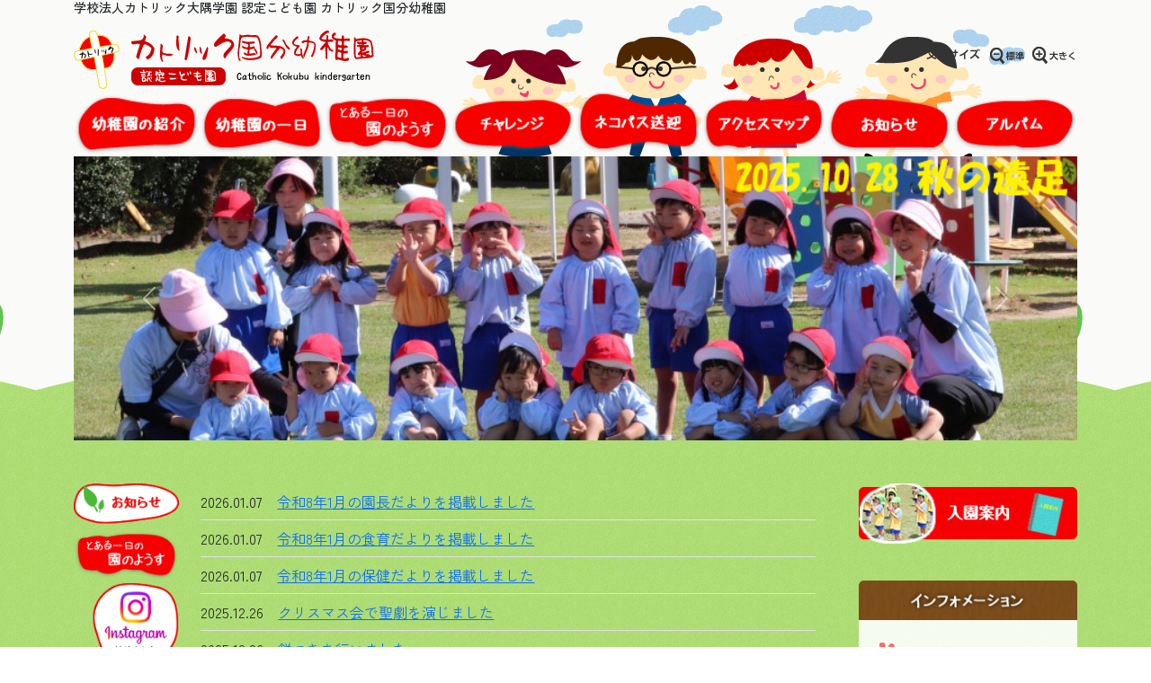

--- FILE ---
content_type: text/html
request_url: https://catholic-kokubu.net/
body_size: 53701
content:
<!DOCTYPE html>
<html lang="ja" dir="ltr">
<head>
  <meta charset="shift-jis">
  <meta http-equiv="X-UA-Compatible" content="IE=edge">
  <meta name="viewport" content="width=device-width,user-scalable=yes,maximum-scale=1" />
  <meta name="keywords" content="幼稚園,子育て,霧島市,国分駅,鹿児島県" />
  <meta name="description" content="霧島市中心部国分駅徒歩10分の伝統ある幼稚園、カトリック国分幼稚園の公式ホームページです。祈る心、感謝する心、人や物を感謝する心を養います。" />
    <title>学校法人カトリック大隅学園 認定こども園 カトリック国分幼稚園 公式ホームページ</title>
  <link rel="shortcut icon" href="//www.iimo.jp/shop/1588/img/datebox/favicon_1588.gif" />  <link href="https://cdn.jsdelivr.net/npm/bootstrap@5.0.2/dist/css/bootstrap.min.css" rel="stylesheet" integrity="sha384-EVSTQN3/azprG1Anm3QDgpJLIm9Nao0Yz1ztcQTwFspd3yD65VohhpuuCOmLASjC" crossorigin="anonymous">
  <link rel="preconnect" href="https://fonts.googleapis.com">
  <link rel="preconnect" href="https://fonts.gstatic.com" crossorigin>
  <link href="https://fonts.googleapis.com/css2?family=Zen+Kaku+Gothic+New:wght@300;400;500;700;900&display=swap" rel="stylesheet">
  <link rel ="stylesheet" href="https://cdnjs.cloudflare.com/ajax/libs/font-awesome/6.4.2/css/all.min.css">
  <link rel="stylesheet" href="//www.iimo.jp/shop/1588/css/home_1588.css?20230907" type="text/css" /><link rel="stylesheet" href="//www.iimo.jp/shop/1588/css/whole_1588.css?20230907" type="text/css" />  <!--[if lt IE 9]>
    <script src="https://oss.maxcdn.com/html5shiv/3.7.3/html5shiv.min.js"></script>
    <script src="https://oss.maxcdn.com/respond/1.4.2/respond.min.js"></script>
  <![endif]-->
  <script type="text/javascript" src="//www.iimo.jp/shop/1588/js/styleswitcher.js"></script>
<link rel="alternate stylesheet" type="text/css" href="//www.iimo.jp/shop/1588/css/font_small.css" title="small" />
<link rel="alternate stylesheet" type="text/css" href="//www.iimo.jp/shop/1588/css/font_normal.css" title="standard" />
<link rel="alternate stylesheet" type="text/css" href="//www.iimo.jp/shop/1588/css/font_large.css" title="large" />


<link rel="stylesheet" href="//www.iimo.jp/shop/1588/js/css/lightbox.css" type="text/css" media="screen" />

<script>
  (function(i,s,o,g,r,a,m){i['GoogleAnalyticsObject']=r;i[r]=i[r]||function(){
  (i[r].q=i[r].q||[]).push(arguments)},i[r].l=1*new Date();a=s.createElement(o),
  m=s.getElementsByTagName(o)[0];a.async=1;a.src=g;m.parentNode.insertBefore(a,m)
  })(window,document,'script','//www.google-analytics.com/analytics.js','ga');

  ga('create', 'UA-40811501-1', 'catholic-kokubu.net');
  ga('send', 'pageview');

</script>
</head>
<body class="bg-container">
  <header>
    <div class="container mb-3 mb-md-5">
      <h1 class="d-none d-md-block small">学校法人カトリック大隅学園 認定こども園 カトリック国分幼稚園 </h1>
      <div class="row align-items-center justify-content-between">
        <div class="col-8">
          <h2 class="m-0">
            <a href="https://www.catholic-kokubu.net">
              <img src="//www.iimo.jp/shop/1588/img/datebox/icon_photo_1588.png" alt="学校法人カトリック大隅学園 認定こども園 カトリック国分幼稚園 公式ホームページ" class="mw-100" style="position: relative;z-index: 9999">
            </a>
          </h2>
        </div>
        <div class="col-auto">
          <ul class="d-flex list-unstyled m-0">
            <li class="d-none d-md-block" style="background: url(//www.iimo.jp/shop/1588/img/design/font_s.png) center center no-repeat;width: 116px;height: 30px;text-indent: -9999;font-size: 0;"><a class="d-block" style="width: 100%;height: 100%;" href="javascript:void(0);" onClick="setActiveStyleSheet('standard'); return false;">文字サイズ 標準</a></li>
            <li class="d-none d-md-block" style="background: url(//www.iimo.jp/shop/1588/img/design/font_b.png) center center no-repeat;width: 55px;height: 30px;text-indent: -9999;font-size: 0;"><a class="d-block" style="width: 100%;height: 100%;" href="javascript:void(0);" onClick="setActiveStyleSheet('large'); return false;">文字サイズ 大きくする</a></li>
            <li class="d-md-none"><div class="btn-humb"><span></span><span></span><span>Menu</span></li>
          </ul>
        </div>
      </div>
      
      <nav class="d-none d-md-block">
        <ul class="d-md-flex list-unstyled m-0">
                    <li style="flex:1" class="text-center "><a href="https://www.catholic-kokubu.net?pg=page&amp;id=482&amp;pageid=711" ><img src="//www.iimo.jp/shop/1588/img/datebox/contents1_1588_482.png" class="w-100" alt="認定こども園  カトリック国分幼稚園について"></a></li>
                    <li style="flex:1" class="text-center "><a href="https://www.catholic-kokubu.net?pg=page&amp;id=483&amp;pageid=714" ><img src="//www.iimo.jp/shop/1588/img/datebox/contents1_1588_483.png" class="w-100" alt="幼稚園の一日"></a></li>
                    <li style="flex:1" class="text-center "><a href="https://www.catholic-kokubu.net/?pg=news&categoryid1=330" ><img src="//www.iimo.jp/shop/1588/img/datebox/contents1_1588_1571.png" class="w-100" alt="とある一日の園の様子"></a></li>
                    <li style="flex:1" class="text-center "><a href="https://www.catholic-kokubu.net?pg=page&amp;id=484&amp;pageid=715" ><img src="//www.iimo.jp/shop/1588/img/datebox/contents1_1588_484.png" class="w-100" alt="チャレンジ"></a></li>
                    <li style="flex:1" class="text-center "><a href="https://www.catholic-kokubu.net?pg=page&amp;id=486&amp;pageid=716" ><img src="//www.iimo.jp/shop/1588/img/datebox/contents1_1588_486.png" class="w-100" alt="ネコバス送迎"></a></li>
                    <li style="flex:1" class="text-center "><a href="?s=1588&pg=map" ><img src="//www.iimo.jp/shop/1588/img/datebox/contents1_1588_487.png" class="w-100" alt="アクセスマップ"></a></li>
                    <li style="flex:1" class="text-center "><a href="https://www.catholic-kokubu.net/?pg=news&categoryid1=329" ><img src="//www.iimo.jp/shop/1588/img/datebox/contents1_1588_497.png" class="w-100" alt="お知らせ"></a></li>
                    <li style="flex:1" class="text-center "><a href="https://www.catholic-kokubu.net?pg=page&amp;id=492&amp;pageid=0" ><img src="//www.iimo.jp/shop/1588/img/datebox/contents1_1588_492.png" class="w-100" alt="アルバム"></a></li>
                  </ul>
      </nav>
      
      <div class="circle-bg bg-light"></div>
      <div id="g-nav">
        <div id="g-nav-container">
          <div class="container mt-3">
            <ul class="row list-unstyled m-0">
                            <li class="col-6"><a href="https://www.catholic-kokubu.net?pg=page&amp;id=482&amp;pageid=711" ><img src="//www.iimo.jp/shop/1588/img/datebox/contents1_1588_482.png" class="w-100" alt="認定こども園  カトリック国分幼稚園について"></a></li>
                            <li class="col-6"><a href="https://www.catholic-kokubu.net?pg=page&amp;id=483&amp;pageid=714" ><img src="//www.iimo.jp/shop/1588/img/datebox/contents1_1588_483.png" class="w-100" alt="幼稚園の一日"></a></li>
                            <li class="col-6"><a href="https://www.catholic-kokubu.net/?pg=news&categoryid1=330" ><img src="//www.iimo.jp/shop/1588/img/datebox/contents1_1588_1571.png" class="w-100" alt="とある一日の園の様子"></a></li>
                            <li class="col-6"><a href="https://www.catholic-kokubu.net?pg=page&amp;id=484&amp;pageid=715" ><img src="//www.iimo.jp/shop/1588/img/datebox/contents1_1588_484.png" class="w-100" alt="チャレンジ"></a></li>
                            <li class="col-6"><a href="https://www.catholic-kokubu.net?pg=page&amp;id=486&amp;pageid=716" ><img src="//www.iimo.jp/shop/1588/img/datebox/contents1_1588_486.png" class="w-100" alt="ネコバス送迎"></a></li>
                            <li class="col-6"><a href="?s=1588&pg=map" ><img src="//www.iimo.jp/shop/1588/img/datebox/contents1_1588_487.png" class="w-100" alt="アクセスマップ"></a></li>
                            <li class="col-6"><a href="https://www.catholic-kokubu.net/?pg=news&categoryid1=329" ><img src="//www.iimo.jp/shop/1588/img/datebox/contents1_1588_497.png" class="w-100" alt="お知らせ"></a></li>
                            <li class="col-6"><a href="https://www.catholic-kokubu.net?pg=page&amp;id=492&amp;pageid=0" ><img src="//www.iimo.jp/shop/1588/img/datebox/contents1_1588_492.png" class="w-100" alt="アルバム"></a></li>
                          </ul>
                        <div class="mt-3">
              <p><a href="?s=1588&amp;pg=page&amp;pageid=688"><img alt="" class="w-100" src="https://www.iimo.jp/shop/1588/img/annai01-2014.png" style="max-width:500px" /></a><br />
&nbsp;</p>

<div><img alt="" class="w-100" src="https://www.iimo.jp/shop/1588/img/design/bar01.png" style="max-width: 500px" /></div>

<ul id="nav03">
	<li><u><ins><a href="?s=1588&amp;pg=page&amp;pageid=731"><span style="color:#0000FF;">園長だより</span></a></ins></u></li>
	<li><u><ins><a href="?s=1588&amp;pg=page&amp;pageid=730"><span style="color:#0000FF;">食育だより・保健だより</span></a></ins></u></li>
	<li><a href="http://www.iimo.jp/shop/1588/files/20251学期日程(1).png"><span style="color:#0000FF;">1学期のスケジュール</span></a></li>
	<li><a href="http://www.iimo.jp/shop/1588/files/20252学期日程.png"><span style="color:#0000FF;"><u>2学期のスケジュール</u></span></a></li>
	<li><a href="http://www.iimo.jp/shop/1588/files/20253学期日程.png"><span style="color:#0000FF;"><u>3学期のスケジュール</u></span></a></li>
	<li><u><ins><span style="color:#0000CD;">年</span><a href="?s=1588&amp;pg=page&amp;pageid=692"><span style="color:#0000CD;">間の行事</span></a></ins></u></li>
	<li><a href="http://www.iimo.jp/shop/1588/files/2025土曜学校日程.png"><u><ins><span style="color:#0000FF;">土曜学校のスケジュール</span></ins></u></a></li>
	<li><u><ins><a href="?s=1588&amp;pg=page&amp;pageid=689"><span style="color:#0000FF;">子育て支援</span></a></ins></u></li>
	<li><u><ins><a href="?s=1588&amp;pg=page&amp;pageid=690"><span style="color:#0000FF;">保護者さんからよくある質問</span></a></ins></u></li>
	<li><a href="?pg=page&amp;pageid=693"><u><ins><span style="color:#0000FF;">自己評価について</span></ins></u></a></li>
	<li><a href="?s=1588&amp;pg=page&amp;pageid=2956"><font color="#0000ff"><u>教職員の採用について</u></font></a></li>
	<li><u><ins><a href="?s=1588&amp;pg=info"><span style="color:#0000FF;">お問い合わせ</span></a></ins></u></li>
</ul>

<p>&nbsp;</p>

            </div>
                      </div>
        </div>
      </div>
      
            <div id="carouselControls" class="carousel slide" data-bs-ride="carousel">
        <div class="carousel-inner">
                    <div class="carousel-item active">
            <img src="//www.iimo.jp/shop/1588/img/datebox/home_main_photo1_1588.jpg?2025-12-10 10:12:04" class="d-block w-100" alt="スライドショー1">
          </div>
                              <div class="carousel-item">
            <img src="//www.iimo.jp/shop/1588/img/datebox/home_main_photo2_1588.jpg?2025-12-10 10:12:04" class="d-block w-100" alt="スライドショー2">
          </div>
                              <div class="carousel-item">
            <img src="//www.iimo.jp/shop/1588/img/datebox/home_main_photo3_1588.jpg?2025-12-10 10:12:04" class="d-block w-100" alt="スライドショー3">
          </div>
                              <div class="carousel-item">
            <img src="//www.iimo.jp/shop/1588/img/datebox/home_main_photo4_1588.jpg?2025-12-10 10:12:04" class="d-block w-100" alt="スライドショー4">
          </div>
                              <div class="carousel-item">
            <img src="//www.iimo.jp/shop/1588/img/datebox/home_main_photo5_1588.jpg?2025-12-10 10:12:04" class="d-block w-100" alt="スライドショー5">
          </div>
                  </div>
        <button class="carousel-control-prev" type="button" data-bs-target="#carouselControls" data-bs-slide="prev">
          <span class="carousel-control-prev-icon" aria-hidden="true"></span>
          <span class="visually-hidden">Previous</span>
        </button>
        <button class="carousel-control-next" type="button" data-bs-target="#carouselControls" data-bs-slide="next">
          <span class="carousel-control-next-icon" aria-hidden="true"></span>
          <span class="visually-hidden">Next</span>
        </button>
      </div>
          </div>
  </header>
  
  <main>
    <div class="container overflow-hidden">
      <div class="row gx-5">
        <div class="col-lg-9 mb-5">
          <section class="mb-5">
  <dl class="row">
    <dt class="col-lg-2 mb-3">
      <span class="row align-items-end gx-0">
        <span class="col-4 col-md-12">
          <a href="https://www.catholic-kokubu.net?pg=news&amp;categoryid1=329" class="d-block">
            <img src="//www.iimo.jp/shop/1588/img/design/btn-news.png" class="mw-100" alt="最新のニュース・トピックス">
          </a>
        </span>
                <span class="col-4 col-md-12">
          <a href="https://www.catholic-kokubu.net?pg=news&amp;categoryid1=330" class="d-block">
            <img src="//www.iimo.jp/shop/1588/img/design/nav005.png" class="mw-100" alt="とある1日の園の様子">
          </a>
        </span>
        <span class="col-4 col-md-12">
          <a href="https://www.instagram.com/kato_koku_kids/" class="d-block">
            <img src="//www.iimo.jp/shop/1588/img/design/btn-instagram.png" class="mw-100" alt="instagram">
          </a>
        </span>
      </span>
    </dt>
    <dd class="col-lg-10">
      <ul class="list-unstyled m-0">
                                                <li class="d-flex border-bottom py-2">
          <span class="me-3">2026.01.07</span>
          <p class="m-0"><a href="https://www.catholic-kokubu.net?pg=news&amp;id=45520&amp;categoryid1=329">令和8年1月の園長だよりを掲載しました</a></p>
        </li>
                                                        <li class="d-flex border-bottom py-2">
          <span class="me-3">2026.01.07</span>
          <p class="m-0"><a href="https://www.catholic-kokubu.net?pg=news&amp;id=45519&amp;categoryid1=329">令和8年1月の食育だよりを掲載しました</a></p>
        </li>
                                                        <li class="d-flex border-bottom py-2">
          <span class="me-3">2026.01.07</span>
          <p class="m-0"><a href="https://www.catholic-kokubu.net?pg=news&amp;id=45518&amp;categoryid1=329">令和8年1月の保健だよりを掲載しました</a></p>
        </li>
                                                        <li class="d-flex border-bottom py-2">
          <span class="me-3">2025.12.26</span>
          <p class="m-0"><a href="https://www.catholic-kokubu.net?pg=news&amp;id=45497&amp;categoryid1=330">クリスマス会で聖劇を演じました</a></p>
        </li>
                                                        <li class="d-flex border-bottom py-2">
          <span class="me-3">2025.12.26</span>
          <p class="m-0"><a href="https://www.catholic-kokubu.net?pg=news&amp;id=45503&amp;categoryid1=330">餅つきを行いました</a></p>
        </li>
                                                        <li class="d-flex border-bottom py-2">
          <span class="me-3">2025.12.12</span>
          <p class="m-0"><a href="https://www.catholic-kokubu.net?pg=news&amp;id=45471&amp;categoryid1=330">空港見学に行きました</a></p>
        </li>
                                                                                              </ul>
    </dd>
  </dl>
</section>
<section>
  <dl class="row">
    <dt class="col-lg-2 mb-3 d-flex d-md-block justify-content-between">
      <span>
        <img src="//www.iimo.jp/shop/1588/img/design/btn-album.png" class="mw-100" alt="アルバム">
      </span>
      <a href="https://www.catholic-kokubu.net?pg=page&id=492">
        <img src="//www.iimo.jp/shop/1588/img/design/btn-more.png" class="mw-100" alt="もっと見る">
      </a>
    </dt>
    <dd class="col-lg-10">
      <div class="overflow-auto" style="height: 80vh">
        <ul class="row gx-3 list-unstyled m-0">
                              <li class="col-6 col-md-4 col-lg-3 mb-3">
            <div class="card h-100">
              <a href="https://www.catholic-kokubu.net?pg=page&amp;id=492&amp;pageid=2994"><img src="//www.iimo.jp/shop/1588/img//datebox/s_page_photo1_1588_2994.jpg" class="card-img-top" alt="図書館見学" title="図書館見学"></a>              <div class="card-body">
                <p class="card-text"><a href="https://www.catholic-kokubu.net?pg=page&amp;id=492&amp;pageid=2994">図書館見学</a></p>
              </div>
              <div class="card-footer small text-end">
                令和7年4月22日
              </div>
            </div>
          </li>
                    <li class="col-6 col-md-4 col-lg-3 mb-3">
            <div class="card h-100">
              <a href="https://www.catholic-kokubu.net?pg=page&amp;id=492&amp;pageid=2990"><img src="//www.iimo.jp/shop/1588/img//datebox/s_page_photo1_1588_2990.jpg" class="card-img-top" alt="入園式" title="入園式"></a>              <div class="card-body">
                <p class="card-text"><a href="https://www.catholic-kokubu.net?pg=page&amp;id=492&amp;pageid=2990">入園式</a></p>
              </div>
              <div class="card-footer small text-end">
                令和7年4月8日
              </div>
            </div>
          </li>
                    <li class="col-6 col-md-4 col-lg-3 mb-3">
            <div class="card h-100">
              <a href="https://www.catholic-kokubu.net?pg=page&amp;id=492&amp;pageid=2988"><img src="//www.iimo.jp/shop/1588/img//datebox/s_page_photo1_1588_2988.jpg" class="card-img-top" alt="卒園式" title="卒園式"></a>              <div class="card-body">
                <p class="card-text"><a href="https://www.catholic-kokubu.net?pg=page&amp;id=492&amp;pageid=2988">卒園式</a></p>
              </div>
              <div class="card-footer small text-end">
                令和7年3月15日
              </div>
            </div>
          </li>
                    <li class="col-6 col-md-4 col-lg-3 mb-3">
            <div class="card h-100">
              <a href="https://www.catholic-kokubu.net?pg=page&amp;id=492&amp;pageid=2989"><img src="//www.iimo.jp/shop/1588/img//datebox/s_page_photo1_1588_2989.jpg" class="card-img-top" alt="小さな音楽会" title="小さな音楽会"></a>              <div class="card-body">
                <p class="card-text"><a href="https://www.catholic-kokubu.net?pg=page&amp;id=492&amp;pageid=2989">小さな音楽会</a></p>
              </div>
              <div class="card-footer small text-end">
                令和7年2月16日
              </div>
            </div>
          </li>
                    <li class="col-6 col-md-4 col-lg-3 mb-3">
            <div class="card h-100">
              <a href="https://www.catholic-kokubu.net?pg=page&amp;id=492&amp;pageid=2987"><img src="//www.iimo.jp/shop/1588/img//datebox/s_page_photo1_1588_2987.jpg" class="card-img-top" alt="お別れ遠足" title="お別れ遠足"></a>              <div class="card-body">
                <p class="card-text"><a href="https://www.catholic-kokubu.net?pg=page&amp;id=492&amp;pageid=2987">お別れ遠足</a></p>
              </div>
              <div class="card-footer small text-end">
                令和7年2月25日
              </div>
            </div>
          </li>
                    <li class="col-6 col-md-4 col-lg-3 mb-3">
            <div class="card h-100">
              <a href="https://www.catholic-kokubu.net?pg=page&amp;id=492&amp;pageid=2964"><img src="//www.iimo.jp/shop/1588/img//datebox/s_page_photo1_1588_2964.jpg" class="card-img-top" alt="餅つき大会" title="餅つき大会"></a>              <div class="card-body">
                <p class="card-text"><a href="https://www.catholic-kokubu.net?pg=page&amp;id=492&amp;pageid=2964">餅つき大会</a></p>
              </div>
              <div class="card-footer small text-end">
                令和6年12月19日
              </div>
            </div>
          </li>
                    <li class="col-6 col-md-4 col-lg-3 mb-3">
            <div class="card h-100">
              <a href="https://www.catholic-kokubu.net?pg=page&amp;id=492&amp;pageid=2986"><img src="//www.iimo.jp/shop/1588/img//datebox/s_page_photo1_1588_2986.jpg" class="card-img-top" alt="クリスマス会" title="クリスマス会"></a>              <div class="card-body">
                <p class="card-text"><a href="https://www.catholic-kokubu.net?pg=page&amp;id=492&amp;pageid=2986">クリスマス会</a></p>
              </div>
              <div class="card-footer small text-end">
                令和6年12月7日
              </div>
            </div>
          </li>
                    <li class="col-6 col-md-4 col-lg-3 mb-3">
            <div class="card h-100">
              <a href="https://www.catholic-kokubu.net?pg=page&amp;id=492&amp;pageid=2962"><img src="//www.iimo.jp/shop/1588/img//datebox/s_page_photo1_1588_2962.jpg" class="card-img-top" alt="聖母行列" title="聖母行列"></a>              <div class="card-body">
                <p class="card-text"><a href="https://www.catholic-kokubu.net?pg=page&amp;id=492&amp;pageid=2962">聖母行列</a></p>
              </div>
              <div class="card-footer small text-end">
                令和6年5月13日
              </div>
            </div>
          </li>
                    <li class="col-6 col-md-4 col-lg-3 mb-3">
            <div class="card h-100">
              <a href="https://www.catholic-kokubu.net?pg=page&amp;id=492&amp;pageid=2963"><img src="//www.iimo.jp/shop/1588/img//datebox/s_page_photo1_1588_2963.jpg" class="card-img-top" alt="図書館見学" title="図書館見学"></a>              <div class="card-body">
                <p class="card-text"><a href="https://www.catholic-kokubu.net?pg=page&amp;id=492&amp;pageid=2963">図書館見学</a></p>
              </div>
              <div class="card-footer small text-end">
                令和6年4月23日
              </div>
            </div>
          </li>
                    <li class="col-6 col-md-4 col-lg-3 mb-3">
            <div class="card h-100">
              <a href="https://www.catholic-kokubu.net?pg=page&amp;id=492&amp;pageid=2961"><img src="//www.iimo.jp/shop/1588/img//datebox/s_page_photo1_1588_2961.jpg" class="card-img-top" alt="職場体験" title="職場体験"></a>              <div class="card-body">
                <p class="card-text"><a href="https://www.catholic-kokubu.net?pg=page&amp;id=492&amp;pageid=2961">職場体験</a></p>
              </div>
              <div class="card-footer small text-end">
                令和5年5月25日
              </div>
            </div>
          </li>
                    <li class="col-6 col-md-4 col-lg-3 mb-3">
            <div class="card h-100">
              <a href="https://www.catholic-kokubu.net?pg=page&amp;id=492&amp;pageid=2960"><img src="//www.iimo.jp/shop/1588/img//datebox/s_page_photo1_1588_2960.jpg" class="card-img-top" alt="サッカー教室" title="サッカー教室"></a>              <div class="card-body">
                <p class="card-text"><a href="https://www.catholic-kokubu.net?pg=page&amp;id=492&amp;pageid=2960">サッカー教室</a></p>
              </div>
              <div class="card-footer small text-end">
                令和4年9月29日
              </div>
            </div>
          </li>
                    <li class="col-6 col-md-4 col-lg-3 mb-3">
            <div class="card h-100">
              <a href="https://www.catholic-kokubu.net?pg=page&amp;id=492&amp;pageid=2871"><img src="//www.iimo.jp/shop/1588/img//datebox/s_page_photo1_1588_2871.jpg" class="card-img-top" alt="七夕飾り" title="七夕飾り"></a>              <div class="card-body">
                <p class="card-text"><a href="https://www.catholic-kokubu.net?pg=page&amp;id=492&amp;pageid=2871">七夕飾り</a></p>
              </div>
              <div class="card-footer small text-end">
                令和4年7月7日
              </div>
            </div>
          </li>
                    <li class="col-6 col-md-4 col-lg-3 mb-3">
            <div class="card h-100">
              <a href="https://www.catholic-kokubu.net?pg=page&amp;id=492&amp;pageid=2870"><img src="//www.iimo.jp/shop/1588/img//datebox/s_page_photo1_1588_2870.jpg" class="card-img-top" alt="プール遊び" title="プール遊び"></a>              <div class="card-body">
                <p class="card-text"><a href="https://www.catholic-kokubu.net?pg=page&amp;id=492&amp;pageid=2870">プール遊び</a></p>
              </div>
              <div class="card-footer small text-end">
                令和4年7月1日
              </div>
            </div>
          </li>
                    <li class="col-6 col-md-4 col-lg-3 mb-3">
            <div class="card h-100">
              <a href="https://www.catholic-kokubu.net?pg=page&amp;id=492&amp;pageid=2869"><img src="//www.iimo.jp/shop/1588/img//datebox/s_page_photo1_1588_2869.jpg" class="card-img-top" alt="じゃがいも掘り" title="じゃがいも掘り"></a>              <div class="card-body">
                <p class="card-text"><a href="https://www.catholic-kokubu.net?pg=page&amp;id=492&amp;pageid=2869">じゃがいも掘り</a></p>
              </div>
              <div class="card-footer small text-end">
                令和4年6月3日
              </div>
            </div>
          </li>
                    <li class="col-6 col-md-4 col-lg-3 mb-3">
            <div class="card h-100">
              <a href="https://www.catholic-kokubu.net?pg=page&amp;id=492&amp;pageid=2829"><img src="//www.iimo.jp/shop/1588/img//datebox/s_page_photo1_1588_2829.jpg" class="card-img-top" alt="春の遠足" title="春の遠足"></a>              <div class="card-body">
                <p class="card-text"><a href="https://www.catholic-kokubu.net?pg=page&amp;id=492&amp;pageid=2829">春の遠足</a></p>
              </div>
              <div class="card-footer small text-end">
                令和4年5月31日
              </div>
            </div>
          </li>
                    <li class="col-6 col-md-4 col-lg-3 mb-3">
            <div class="card h-100">
              <a href="https://www.catholic-kokubu.net?pg=page&amp;id=492&amp;pageid=2828"><img src="//www.iimo.jp/shop/1588/img//datebox/s_page_photo1_1588_2828.jpg" class="card-img-top" alt="聖母祭" title="聖母祭"></a>              <div class="card-body">
                <p class="card-text"><a href="https://www.catholic-kokubu.net?pg=page&amp;id=492&amp;pageid=2828">聖母祭</a></p>
              </div>
              <div class="card-footer small text-end">
                令和4年5月16日
              </div>
            </div>
          </li>
                    <li class="col-6 col-md-4 col-lg-3 mb-3">
            <div class="card h-100">
              <a href="https://www.catholic-kokubu.net?pg=page&amp;id=492&amp;pageid=2827"><img src="//www.iimo.jp/shop/1588/img//datebox/s_page_photo1_1588_2827.jpg" class="card-img-top" alt="入園式" title="入園式"></a>              <div class="card-body">
                <p class="card-text"><a href="https://www.catholic-kokubu.net?pg=page&amp;id=492&amp;pageid=2827">入園式</a></p>
              </div>
              <div class="card-footer small text-end">
                令和4年4月7日
              </div>
            </div>
          </li>
                    <li class="col-6 col-md-4 col-lg-3 mb-3">
            <div class="card h-100">
              <a href="https://www.catholic-kokubu.net?pg=page&amp;id=492&amp;pageid=2813"><img src="//www.iimo.jp/shop/1588/img//datebox/s_page_photo1_1588_2813.jpg" class="card-img-top" alt="卒園式" title="卒園式"></a>              <div class="card-body">
                <p class="card-text"><a href="https://www.catholic-kokubu.net?pg=page&amp;id=492&amp;pageid=2813">卒園式</a></p>
              </div>
              <div class="card-footer small text-end">
                令和4年3月19日
              </div>
            </div>
          </li>
                    <li class="col-6 col-md-4 col-lg-3 mb-3">
            <div class="card h-100">
              <a href="https://www.catholic-kokubu.net?pg=page&amp;id=492&amp;pageid=2812"><img src="//www.iimo.jp/shop/1588/img//datebox/s_page_photo1_1588_2812.jpg" class="card-img-top" alt="ちいさな音楽会" title="ちいさな音楽会"></a>              <div class="card-body">
                <p class="card-text"><a href="https://www.catholic-kokubu.net?pg=page&amp;id=492&amp;pageid=2812">ちいさな音楽会</a></p>
              </div>
              <div class="card-footer small text-end">
                令和4年3月15日
              </div>
            </div>
          </li>
                    <li class="col-6 col-md-4 col-lg-3 mb-3">
            <div class="card h-100">
              <a href="https://www.catholic-kokubu.net?pg=page&amp;id=492&amp;pageid=2795"><img src="//www.iimo.jp/shop/1588/img//datebox/s_page_photo1_1588_2795.jpg" class="card-img-top" alt="クリスマス会" title="クリスマス会"></a>              <div class="card-body">
                <p class="card-text"><a href="https://www.catholic-kokubu.net?pg=page&amp;id=492&amp;pageid=2795">クリスマス会</a></p>
              </div>
              <div class="card-footer small text-end">
                令和3年12月19日
              </div>
            </div>
          </li>
                    <li class="col-6 col-md-4 col-lg-3 mb-3">
            <div class="card h-100">
              <a href="https://www.catholic-kokubu.net?pg=page&amp;id=492&amp;pageid=2794"><img src="//www.iimo.jp/shop/1588/img//datebox/s_page_photo1_1588_2794.jpg" class="card-img-top" alt="よっちゃん先生体操" title="よっちゃん先生体操"></a>              <div class="card-body">
                <p class="card-text"><a href="https://www.catholic-kokubu.net?pg=page&amp;id=492&amp;pageid=2794">よっちゃん先生体操</a></p>
              </div>
              <div class="card-footer small text-end">
                令和3年12月2日
              </div>
            </div>
          </li>
                    <li class="col-6 col-md-4 col-lg-3 mb-3">
            <div class="card h-100">
              <a href="https://www.catholic-kokubu.net?pg=page&amp;id=492&amp;pageid=2793"><img src="//www.iimo.jp/shop/1588/img//datebox/s_page_photo1_1588_2793.jpg" class="card-img-top" alt="秋祭り" title="秋祭り"></a>              <div class="card-body">
                <p class="card-text"><a href="https://www.catholic-kokubu.net?pg=page&amp;id=492&amp;pageid=2793">秋祭り</a></p>
              </div>
              <div class="card-footer small text-end">
                令和3年11月27日
              </div>
            </div>
          </li>
                    <li class="col-6 col-md-4 col-lg-3 mb-3">
            <div class="card h-100">
              <a href="https://www.catholic-kokubu.net?pg=page&amp;id=492&amp;pageid=2792"><img src="//www.iimo.jp/shop/1588/img//datebox/s_page_photo1_1588_2792.jpg" class="card-img-top" alt="七五三祝福の祈り" title="七五三祝福の祈り"></a>              <div class="card-body">
                <p class="card-text"><a href="https://www.catholic-kokubu.net?pg=page&amp;id=492&amp;pageid=2792">七五三祝福の祈り</a></p>
              </div>
              <div class="card-footer small text-end">
                令和3年11月7日
              </div>
            </div>
          </li>
                    <li class="col-6 col-md-4 col-lg-3 mb-3">
            <div class="card h-100">
              <a href="https://www.catholic-kokubu.net?pg=page&amp;id=492&amp;pageid=2791"><img src="//www.iimo.jp/shop/1588/img//datebox/s_page_photo1_1588_2791.jpg" class="card-img-top" alt="飛行機見学" title="飛行機見学"></a>              <div class="card-body">
                <p class="card-text"><a href="https://www.catholic-kokubu.net?pg=page&amp;id=492&amp;pageid=2791">飛行機見学</a></p>
              </div>
              <div class="card-footer small text-end">
                令和3年11月4日
              </div>
            </div>
          </li>
                    <li class="col-6 col-md-4 col-lg-3 mb-3">
            <div class="card h-100">
              <a href="https://www.catholic-kokubu.net?pg=page&amp;id=492&amp;pageid=2790"><img src="//www.iimo.jp/shop/1588/img//datebox/s_page_photo1_1588_2790.jpg" class="card-img-top" alt="交通安全教室" title="交通安全教室"></a>              <div class="card-body">
                <p class="card-text"><a href="https://www.catholic-kokubu.net?pg=page&amp;id=492&amp;pageid=2790">交通安全教室</a></p>
              </div>
              <div class="card-footer small text-end">
                令和3年11月2日
              </div>
            </div>
          </li>
                    <li class="col-6 col-md-4 col-lg-3 mb-3">
            <div class="card h-100">
              <a href="https://www.catholic-kokubu.net?pg=page&amp;id=492&amp;pageid=2789"><img src="//www.iimo.jp/shop/1588/img//datebox/s_page_photo1_1588_2789.jpg" class="card-img-top" alt="美絵先生の英語教室" title="美絵先生の英語教室"></a>              <div class="card-body">
                <p class="card-text"><a href="https://www.catholic-kokubu.net?pg=page&amp;id=492&amp;pageid=2789">美絵先生の英語教室</a></p>
              </div>
              <div class="card-footer small text-end">
                令和3年10月28日
              </div>
            </div>
          </li>
                    <li class="col-6 col-md-4 col-lg-3 mb-3">
            <div class="card h-100">
              <a href="https://www.catholic-kokubu.net?pg=page&amp;id=492&amp;pageid=2788"><img src="//www.iimo.jp/shop/1588/img//datebox/s_page_photo1_1588_2788.jpg" class="card-img-top" alt="運動会" title="運動会"></a>              <div class="card-body">
                <p class="card-text"><a href="https://www.catholic-kokubu.net?pg=page&amp;id=492&amp;pageid=2788">運動会</a></p>
              </div>
              <div class="card-footer small text-end">
                令和3年10月26日
              </div>
            </div>
          </li>
                    <li class="col-6 col-md-4 col-lg-3 mb-3">
            <div class="card h-100">
              <a href="https://www.catholic-kokubu.net?pg=page&amp;id=492&amp;pageid=2787"><img src="//www.iimo.jp/shop/1588/img//datebox/s_page_photo1_1588_2787.jpg" class="card-img-top" alt="秋の遠足" title="秋の遠足"></a>              <div class="card-body">
                <p class="card-text"><a href="https://www.catholic-kokubu.net?pg=page&amp;id=492&amp;pageid=2787">秋の遠足</a></p>
              </div>
              <div class="card-footer small text-end">
                令和3年10月20日
              </div>
            </div>
          </li>
                    <li class="col-6 col-md-4 col-lg-3 mb-3">
            <div class="card h-100">
              <a href="https://www.catholic-kokubu.net?pg=page&amp;id=492&amp;pageid=2786"><img src="//www.iimo.jp/shop/1588/img//datebox/s_page_photo1_1588_2786.jpg" class="card-img-top" alt="サッカー遊び" title="サッカー遊び"></a>              <div class="card-body">
                <p class="card-text"><a href="https://www.catholic-kokubu.net?pg=page&amp;id=492&amp;pageid=2786">サッカー遊び</a></p>
              </div>
              <div class="card-footer small text-end">
                令和3年9月30日
              </div>
            </div>
          </li>
                    <li class="col-6 col-md-4 col-lg-3 mb-3">
            <div class="card h-100">
              <a href="https://www.catholic-kokubu.net?pg=page&amp;id=492&amp;pageid=2785"><img src="//www.iimo.jp/shop/1588/img//datebox/s_page_photo1_1588_2785.jpg" class="card-img-top" alt="園内プール遊び" title="園内プール遊び"></a>              <div class="card-body">
                <p class="card-text"><a href="https://www.catholic-kokubu.net?pg=page&amp;id=492&amp;pageid=2785">園内プール遊び</a></p>
              </div>
              <div class="card-footer small text-end">
                令和3年6月29日
              </div>
            </div>
          </li>
                    <li class="col-6 col-md-4 col-lg-3 mb-3">
            <div class="card h-100">
              <a href="https://www.catholic-kokubu.net?pg=page&amp;id=492&amp;pageid=2739"><img src="//www.iimo.jp/shop/1588/img//datebox/s_page_photo1_1588_2739.jpg" class="card-img-top" alt="交通安全教室" title="交通安全教室"></a>              <div class="card-body">
                <p class="card-text"><a href="https://www.catholic-kokubu.net?pg=page&amp;id=492&amp;pageid=2739">交通安全教室</a></p>
              </div>
              <div class="card-footer small text-end">
                令和3年6月16日
              </div>
            </div>
          </li>
                    <li class="col-6 col-md-4 col-lg-3 mb-3">
            <div class="card h-100">
              <a href="https://www.catholic-kokubu.net?pg=page&amp;id=492&amp;pageid=2734"><img src="//www.iimo.jp/shop/1588/img//datebox/s_page_photo1_1588_2734.jpg" class="card-img-top" alt="春の遠足" title="春の遠足"></a>              <div class="card-body">
                <p class="card-text"><a href="https://www.catholic-kokubu.net?pg=page&amp;id=492&amp;pageid=2734">春の遠足</a></p>
              </div>
              <div class="card-footer small text-end">
                令和3年5月25日
              </div>
            </div>
          </li>
                    <li class="col-6 col-md-4 col-lg-3 mb-3">
            <div class="card h-100">
              <a href="https://www.catholic-kokubu.net?pg=page&amp;id=492&amp;pageid=2732"><img src="//www.iimo.jp/shop/1588/img//datebox/s_page_photo1_1588_2732.jpg" class="card-img-top" alt="聖母祭" title="聖母祭"></a>              <div class="card-body">
                <p class="card-text"><a href="https://www.catholic-kokubu.net?pg=page&amp;id=492&amp;pageid=2732">聖母祭</a></p>
              </div>
              <div class="card-footer small text-end">
                令和3年5月17日
              </div>
            </div>
          </li>
                    <li class="col-6 col-md-4 col-lg-3 mb-3">
            <div class="card h-100">
              <a href="https://www.catholic-kokubu.net?pg=page&amp;id=492&amp;pageid=2719"><img src="//www.iimo.jp/shop/1588/img//datebox/s_page_photo1_1588_2719.jpg" class="card-img-top" alt="入園式" title="入園式"></a>              <div class="card-body">
                <p class="card-text"><a href="https://www.catholic-kokubu.net?pg=page&amp;id=492&amp;pageid=2719">入園式</a></p>
              </div>
              <div class="card-footer small text-end">
                令和3年4月7日
              </div>
            </div>
          </li>
                    <li class="col-6 col-md-4 col-lg-3 mb-3">
            <div class="card h-100">
              <a href="https://www.catholic-kokubu.net?pg=page&amp;id=492&amp;pageid=2712"><img src="//www.iimo.jp/shop/1588/img//datebox/s_page_photo1_1588_2712.jpg" class="card-img-top" alt="卒園式" title="卒園式"></a>              <div class="card-body">
                <p class="card-text"><a href="https://www.catholic-kokubu.net?pg=page&amp;id=492&amp;pageid=2712">卒園式</a></p>
              </div>
              <div class="card-footer small text-end">
                令和3年3月18日
              </div>
            </div>
          </li>
                    <li class="col-6 col-md-4 col-lg-3 mb-3">
            <div class="card h-100">
              <a href="https://www.catholic-kokubu.net?pg=page&amp;id=492&amp;pageid=2709"><img src="//www.iimo.jp/shop/1588/img//datebox/s_page_photo1_1588_2709.jpg" class="card-img-top" alt="薩摩剣士隼人" title="薩摩剣士隼人"></a>              <div class="card-body">
                <p class="card-text"><a href="https://www.catholic-kokubu.net?pg=page&amp;id=492&amp;pageid=2709">薩摩剣士隼人</a></p>
              </div>
              <div class="card-footer small text-end">
                令和3年3月5日
              </div>
            </div>
          </li>
                    <li class="col-6 col-md-4 col-lg-3 mb-3">
            <div class="card h-100">
              <a href="https://www.catholic-kokubu.net?pg=page&amp;id=492&amp;pageid=2703"><img src="//www.iimo.jp/shop/1588/img//datebox/s_page_photo1_1588_2703.jpg" class="card-img-top" alt="お別れ遠足" title="お別れ遠足"></a>              <div class="card-body">
                <p class="card-text"><a href="https://www.catholic-kokubu.net?pg=page&amp;id=492&amp;pageid=2703">お別れ遠足</a></p>
              </div>
              <div class="card-footer small text-end">
                令和3年2月16日
              </div>
            </div>
          </li>
                    <li class="col-6 col-md-4 col-lg-3 mb-3">
            <div class="card h-100">
              <a href="https://www.catholic-kokubu.net?pg=page&amp;id=492&amp;pageid=2702"><img src="//www.iimo.jp/shop/1588/img//datebox/s_page_photo1_1588_2702.jpg" class="card-img-top" alt="ちいさな音楽会" title="ちいさな音楽会"></a>              <div class="card-body">
                <p class="card-text"><a href="https://www.catholic-kokubu.net?pg=page&amp;id=492&amp;pageid=2702">ちいさな音楽会</a></p>
              </div>
              <div class="card-footer small text-end">
                令和3年2月11日
              </div>
            </div>
          </li>
                    <li class="col-6 col-md-4 col-lg-3 mb-3">
            <div class="card h-100">
              <a href="https://www.catholic-kokubu.net?pg=page&amp;id=492&amp;pageid=2682"><img src="//www.iimo.jp/shop/1588/img//datebox/s_page_photo1_1588_2682.jpg" class="card-img-top" alt="クリスマス会" title="クリスマス会"></a>              <div class="card-body">
                <p class="card-text"><a href="https://www.catholic-kokubu.net?pg=page&amp;id=492&amp;pageid=2682">クリスマス会</a></p>
              </div>
              <div class="card-footer small text-end">
                令和2年12月20日
              </div>
            </div>
          </li>
                    <li class="col-6 col-md-4 col-lg-3 mb-3">
            <div class="card h-100">
              <a href="https://www.catholic-kokubu.net?pg=page&amp;id=492&amp;pageid=2661"><img src="//www.iimo.jp/shop/1588/img//datebox/s_page_photo1_1588_2661.jpg" class="card-img-top" alt="サッカー遊び" title="サッカー遊び"></a>              <div class="card-body">
                <p class="card-text"><a href="https://www.catholic-kokubu.net?pg=page&amp;id=492&amp;pageid=2661">サッカー遊び</a></p>
              </div>
              <div class="card-footer small text-end">
                令和2年12月10日
              </div>
            </div>
          </li>
                    <li class="col-6 col-md-4 col-lg-3 mb-3">
            <div class="card h-100">
              <a href="https://www.catholic-kokubu.net?pg=page&amp;id=492&amp;pageid=2660"><img src="//www.iimo.jp/shop/1588/img//datebox/s_page_photo1_1588_2660.jpg" class="card-img-top" alt="七五三祝福の祈り" title="七五三祝福の祈り"></a>              <div class="card-body">
                <p class="card-text"><a href="https://www.catholic-kokubu.net?pg=page&amp;id=492&amp;pageid=2660">七五三祝福の祈り</a></p>
              </div>
              <div class="card-footer small text-end">
                令和2年11月9日
              </div>
            </div>
          </li>
                    <li class="col-6 col-md-4 col-lg-3 mb-3">
            <div class="card h-100">
              <a href="https://www.catholic-kokubu.net?pg=page&amp;id=492&amp;pageid=2658"><img src="//www.iimo.jp/shop/1588/img//datebox/s_page_photo1_1588_2658.jpg" class="card-img-top" alt="飛行機見学" title="飛行機見学"></a>              <div class="card-body">
                <p class="card-text"><a href="https://www.catholic-kokubu.net?pg=page&amp;id=492&amp;pageid=2658">飛行機見学</a></p>
              </div>
              <div class="card-footer small text-end">
                令和2年11月6日
              </div>
            </div>
          </li>
                    <li class="col-6 col-md-4 col-lg-3 mb-3">
            <div class="card h-100">
              <a href="https://www.catholic-kokubu.net?pg=page&amp;id=492&amp;pageid=2524"><img src="//www.iimo.jp/shop/1588/img//datebox/s_page_photo1_1588_2524.jpg" class="card-img-top" alt="園内プール遊び" title="園内プール遊び"></a>              <div class="card-body">
                <p class="card-text"><a href="https://www.catholic-kokubu.net?pg=page&amp;id=492&amp;pageid=2524">園内プール遊び</a></p>
              </div>
              <div class="card-footer small text-end">
                令和2年7月2日
              </div>
            </div>
          </li>
                    <li class="col-6 col-md-4 col-lg-3 mb-3">
            <div class="card h-100">
              <a href="https://www.catholic-kokubu.net?pg=page&amp;id=492&amp;pageid=2521"><img src="//www.iimo.jp/shop/1588/img//datebox/s_page_photo1_1588_2521.jpg" class="card-img-top" alt="パークプラザ七夕飾り" title="パークプラザ七夕飾り"></a>              <div class="card-body">
                <p class="card-text"><a href="https://www.catholic-kokubu.net?pg=page&amp;id=492&amp;pageid=2521">パークプラザ七夕飾り</a></p>
              </div>
              <div class="card-footer small text-end">
                令和2年7月1日
              </div>
            </div>
          </li>
                    <li class="col-6 col-md-4 col-lg-3 mb-3">
            <div class="card h-100">
              <a href="https://www.catholic-kokubu.net?pg=page&amp;id=492&amp;pageid=2520"><img src="//www.iimo.jp/shop/1588/img//datebox/s_page_photo1_1588_2520.jpg" class="card-img-top" alt="交通安全教室" title="交通安全教室"></a>              <div class="card-body">
                <p class="card-text"><a href="https://www.catholic-kokubu.net?pg=page&amp;id=492&amp;pageid=2520">交通安全教室</a></p>
              </div>
              <div class="card-footer small text-end">
                令和2年6月17日
              </div>
            </div>
          </li>
                    <li class="col-6 col-md-4 col-lg-3 mb-3">
            <div class="card h-100">
              <a href="https://www.catholic-kokubu.net?pg=page&amp;id=492&amp;pageid=2519"><img src="//www.iimo.jp/shop/1588/img//datebox/s_page_photo1_1588_2519.jpg" class="card-img-top" alt="入園式" title="入園式"></a>              <div class="card-body">
                <p class="card-text"><a href="https://www.catholic-kokubu.net?pg=page&amp;id=492&amp;pageid=2519">入園式</a></p>
              </div>
              <div class="card-footer small text-end">
                令和2年4月7日
              </div>
            </div>
          </li>
                            </ul>
      </div>
    </dd>
  </dl>
</section>
        </div>
        <div class="col-lg-3 mb-5">
          <dl>
                        <dt class="d-none">インフォメーション</dt>
            <dd><p><a href="?s=1588&amp;pg=page&amp;pageid=688"><img alt="" class="w-100" src="https://www.iimo.jp/shop/1588/img/annai01-2014.png" style="max-width:500px" /></a><br />
&nbsp;</p>

<div><img alt="" class="w-100" src="https://www.iimo.jp/shop/1588/img/design/bar01.png" style="max-width: 500px" /></div>

<ul id="nav03">
	<li><u><ins><a href="?s=1588&amp;pg=page&amp;pageid=731"><span style="color:#0000FF;">園長だより</span></a></ins></u></li>
	<li><u><ins><a href="?s=1588&amp;pg=page&amp;pageid=730"><span style="color:#0000FF;">食育だより・保健だより</span></a></ins></u></li>
	<li><a href="http://www.iimo.jp/shop/1588/files/20251学期日程(1).png"><span style="color:#0000FF;">1学期のスケジュール</span></a></li>
	<li><a href="http://www.iimo.jp/shop/1588/files/20252学期日程.png"><span style="color:#0000FF;"><u>2学期のスケジュール</u></span></a></li>
	<li><a href="http://www.iimo.jp/shop/1588/files/20253学期日程.png"><span style="color:#0000FF;"><u>3学期のスケジュール</u></span></a></li>
	<li><u><ins><span style="color:#0000CD;">年</span><a href="?s=1588&amp;pg=page&amp;pageid=692"><span style="color:#0000CD;">間の行事</span></a></ins></u></li>
	<li><a href="http://www.iimo.jp/shop/1588/files/2025土曜学校日程.png"><u><ins><span style="color:#0000FF;">土曜学校のスケジュール</span></ins></u></a></li>
	<li><u><ins><a href="?s=1588&amp;pg=page&amp;pageid=689"><span style="color:#0000FF;">子育て支援</span></a></ins></u></li>
	<li><u><ins><a href="?s=1588&amp;pg=page&amp;pageid=690"><span style="color:#0000FF;">保護者さんからよくある質問</span></a></ins></u></li>
	<li><a href="?pg=page&amp;pageid=693"><u><ins><span style="color:#0000FF;">自己評価について</span></ins></u></a></li>
	<li><a href="?s=1588&amp;pg=page&amp;pageid=2956"><font color="#0000ff"><u>教職員の採用について</u></font></a></li>
	<li><u><ins><a href="?s=1588&amp;pg=info"><span style="color:#0000FF;">お問い合わせ</span></a></ins></u></li>
</ul>

<p>&nbsp;</p>
</dd>
            
            
            <dt class="text-center border-top border-bottom py-2 mt-5 mb-3">携帯からのアクセス</dt>
            <dd class="text-center small">
              <img src="//www.iimo.jp/shop/1588/img/datebox/qr_code.gif" alt="学校法人カトリック大隅学園 認定こども園 カトリック国分幼稚園 公式ホームページ" title="学校法人カトリック大隅学園 認定こども園 カトリック国分幼稚園 公式ホームページ" style="max-width: 100px">
              <div class="mt-3">https://www.catholic-kokubu.net</div>
            </dd>
          </dl>
        </div>
      </div>
    </div>
    
    <div id="photo_box">
                        <br class="clear">
    </div>
  </main>
  
  <footer class="bg-white py-5">
    <div id="footer-nav" class="container">
      <div class="row">
        <div class="col-lg-8 mb-5">
          <h3 class="fs-5 fw-bold border-bottom pb-2">コンテンツ</h3>
          <ul class="row list-unstyled m-0">
                        <li class="col-lg-3"><a href="https://www.catholic-kokubu.net?pg=page&amp;id=482&amp;pageid=711" >● 認定こども園  カトリック国分幼稚園について</a></li>
                        <li class="col-lg-3"><a href="https://www.catholic-kokubu.net?pg=page&amp;id=483&amp;pageid=714" >● 幼稚園の一日</a></li>
                        <li class="col-lg-3"><a href="https://www.catholic-kokubu.net/?pg=news&categoryid1=330" >● とある一日の園の様子</a></li>
                        <li class="col-lg-3"><a href="https://www.catholic-kokubu.net?pg=page&amp;id=484&amp;pageid=715" >● チャレンジ</a></li>
                        <li class="col-lg-3"><a href="https://www.catholic-kokubu.net?pg=page&amp;id=486&amp;pageid=716" >● ネコバス送迎</a></li>
                        <li class="col-lg-3"><a href="?s=1588&pg=map" >● アクセスマップ</a></li>
                        <li class="col-lg-3"><a href="https://www.catholic-kokubu.net/?pg=news&categoryid1=329" >● お知らせ</a></li>
                        <li class="col-lg-3"><a href="https://www.catholic-kokubu.net?pg=page&amp;id=492&amp;pageid=0" >● アルバム</a></li>
            
            <li class="col-lg-3"><a href="?s=1588&pg=page&pageid=689">● 子育て支援</a></li>
            <li class="col-lg-3"><a href="?s=1588&pg=page&pageid=693">● 自己評価について</a></li>
            <li class="col-lg-3"><a href="?s=1588&pg=page&pageid=690">● 保護者からよくある質問</a></li>
            <li class="col-lg-3"><a href="?s=1588&pg=page&pageid=732">● 今月のスケジュール</a></li>
            <li class="col-lg-3"><a href="?s=1588&pg=page&pageid=692">● 年間のスケジュール</a></li>
            <li class="col-lg-3"><a href="?s=1588&pg=page&pageid=694">● プライバシーポリシー</a></li>                

          </ul>
        </div>
        <div class="col-lg-4 mb-5">
          <h3 class="fs-5 fw-bold border-bottom pb-2">ご案内</h3>
          <img src="//www.iimo.jp/shop/1588/img/datebox/icon_photo_1588.png" alt="学校法人カトリック大隅学園 認定こども園 カトリック国分幼稚園 公式ホームページ" class="mw-100">          <table class="table">
                        <tr>
              <th>所在地</th><td>霧島市国分中央3-13-18</td>
            </tr>
                        <tr><th>電話番号</th><td>0995-45-0463</td></tr>                                                                                              </table>
        </div>
      </div>
    </div>
    <div class="mt-5 text-center small px-5">COPYRIGHT 学校法人カトリック大隅学園 認定こども園 カトリック国分幼稚園 公式ホームページ ALL RIGHTS RESERVED.</div>
  </footer>
  
  <script src="https://code.jquery.com/jquery-3.6.1.min.js" integrity="sha256-o88AwQnZB+VDvE9tvIXrMQaPlFFSUTR+nldQm1LuPXQ=" crossorigin="anonymous"></script>
  <script src="https://cdn.jsdelivr.net/npm/bootstrap@5.0.2/dist/js/bootstrap.bundle.min.js" integrity="sha384-MrcW6ZMFYlzcLA8Nl+NtUVF0sA7MsXsP1UyJoMp4YLEuNSfAP+JcXn/tWtIaxVXM" crossorigin="anonymous"></script>
  
  <script>
    //ハンバーガー
    $(".btn-humb").click(function () {
      if ($(document).scrollTop() == 0) {
        $('#header').addClass('bg-white');
      }
      if($(document).scrollTop() == 0 && $('.circle-bg').hasClass('circleactive')){
        $('#header').removeClass('bg-white');
      }
      $(this).toggleClass('active');//ボタン自身に activeクラスを付与し
      $("#g-nav").toggleClass('panelactive');//ナビゲーションにpanelactiveクラスを付与
      $(".circle-bg").toggleClass('circleactive');//丸背景にcircleactiveクラスを付与
    });
    $("#g-nav a").click(function () {//ナビゲーションのリンクがクリックされたら
      $(".btn-humb").removeClass('active');//ボタンの activeクラスを除去し
      $("#g-nav").removeClass('panelactive');//ナビゲーションのpanelactiveクラスを除去
      $(".circle-bg").removeClass('circleactive');//丸背景のcircleactiveクラスを除去
    });
  </script>
  
</body>
</html>

--- FILE ---
content_type: text/css
request_url: https://www.iimo.jp/shop/1588/css/font_normal.css
body_size: -60
content:
@charset "shift_jis";

body {

	font-size:16px;

}


table , td , tr , th {

	font-size:16px;

}
